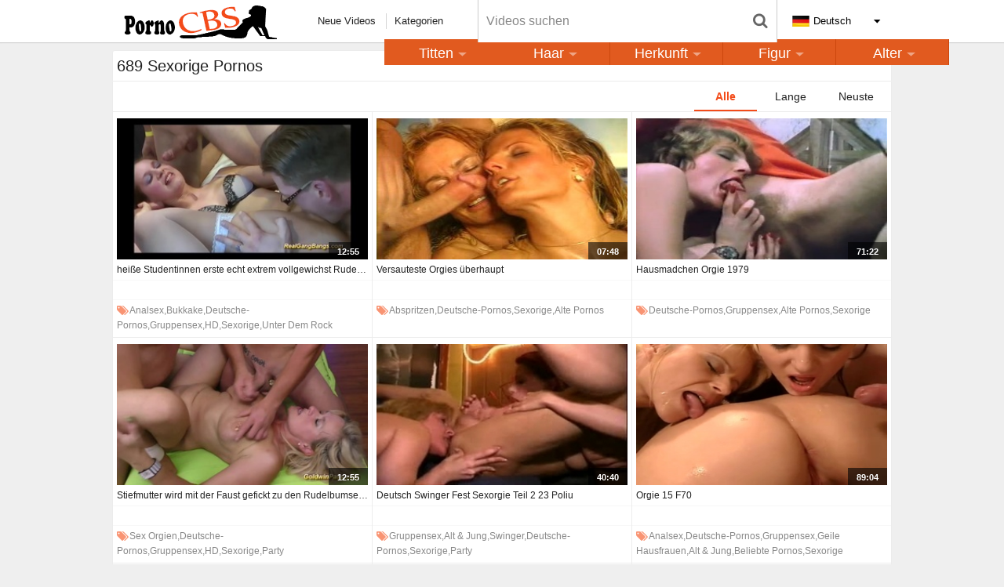

--- FILE ---
content_type: text/html; charset=UTF-8
request_url: https://www.pornocbs.com/pornofilme/Sexorige?page=6
body_size: 6178
content:
<!DOCTYPE html>
<html lang="de-DE">
<head>
    <meta http-equiv="Content-Type" content="text/html; charset=utf-8" />
    <title>Neue Sexorige Pornos (gratis ohne Anmeldung) | PornoCBS</title>
    <meta name="description" content="Alle pornos mit Sexorige gratis ansehen, auf Pornocbs kannst du alle Sexorige Videos direkt ohne Anmeldung gucken." />
    <meta name="keywords" content="Sexorige, Sexorige pornos gratis, Sexorige gratis porno," />
    <meta name="og:image" content="https://www.pornocbs.com/storage/thumbs/655964ee0454f36.jpg"/>
    <meta name="RATING" content="RTA-5042-1996-1400-1577-RTA" />
    <meta name="viewport" content="width=device-width, initial-scale=1.0">
    <link rel="shortcut icon" href="/favicon.ico">
    <link rel="apple-touch-icon" sizes="180x180" href="/apple-touch-icon.png">
    <link rel="icon" type="image/png" sizes="32x32" href="/favicon-32x32.png">
    <link rel="icon" type="image/png" sizes="16x16" href="/favicon-16x16.png">
    <link rel="manifest" href="/site.webmanifest">
    <link rel="canonical" href="https://www.pornocbs.com/pornofilme/Sexorige?page=6"/>
    <link rel="next" href="https://www.pornocbs.com/pornofilme/Sexorige?page=7"/>

    <!--[if lte IE 8]>
	  <link rel="stylesheet" href="https://www.pornocbs.com/fonts/fontello-ie.css" media="all">
    <![endif]-->
    <link rel="stylesheet" href="https://www.pornocbs.com/fonts/fontello.css" media="all">
    <link rel="stylesheet" href="https://www.pornocbs.com/css/style.css?v2" media="all">
  <!--  <script type="text/javascript" src="//ajax.googleapis.com/ajax/libs/jquery/3.4.1/jquery.min.js"></script> -->


	<script type="8cecfc32ecbb6c91a6549d65-text/javascript" src="//ajax.googleapis.com/ajax/libs/jquery/1.11.0/jquery.min.js"></script>
 	<script type="8cecfc32ecbb6c91a6549d65-text/javascript" src="https://www.pornocbs.com/libs/jquery/jquery.js"></script>
        <script type="8cecfc32ecbb6c91a6549d65-text/javascript" src="https://www.pornocbs.com/dist/jquery.jcarousel.min.js"></script>
        <script type="8cecfc32ecbb6c91a6549d65-text/javascript" src="https://www.pornocbs.com/jcarousel.responsive.js"></script>

    <base>
</head>
<body>

<div class="head">
    <div class="header">
        <div class="logo"><a href="/" target="_self"><img src="https://www.pornocbs.com/images/logo.png" alt="Pornocbs" /></a></div>
        <div class="search top">
            <form action="https://www.pornocbs.com" id="searchform" method="get">
                <input type="text" id="s" name="search_title"
                       value="" class="sf" placeholder="Videos suchen" autocapitalize="off" autocorrect="off" id="topsearch" data-l="de" />
                <button class="sb" type="submit"></button>
                <input type="hidden" name="f" value="1" />
            </form>
        </div>
        <ul class="topmenu">
            <li><a href="/" target="_self" class="first">Neue Videos</a></li>
            <li><a href="/kategorien/" target="_self">Kategorien</a></li>
            <li><a href="/pornofilme/deutsche-pornos/">Deutsche Pornos</a></li>
            <li><a href="/pornofilme/hd-pornos/">HD Filme</a></li>
        </ul>
        <div id="lngselect">
            <strong class="de"><span>Deutsch</span></strong>

        </div>
    </div>
</div>

    <div class="h"><h1>689 Sexorige Pornos</h1></div>

    <nav id="nav" role="navigation">
        <ul class="clearfix">

            <li>
                <a href="#" aria-haspopup="true"><span>Alter</span></a>
                <ul>
                    <li><a href="https://www.pornocbs.com/pornofilme/jung-%26-versaut/" title="Jung & Versaut">Jung</a></li>
                    <li><a href="https://www.pornocbs.com/pornofilme/geile-hausfrauen/" title="reife Frauen">Reif</a></li>
                    <li><a href="https://www.pornocbs.com/pornofilme/omas/" title="Omas 50+">sehr Reif</a></li>
                </ul>
            </li>

            <li>
                <a href="#" aria-haspopup="true"><span>Figur</span></a>
                <ul>
                    <li><a href="https://www.pornocbs.com/pornofilme/schlanke/" title="Schlank">Schlank</a></li>
                    <li><a href="https://www.pornocbs.com/pornofilme/mollige/" title="Mollige">Dick</a></li>
                </ul>
            </li>

            <li>
                <a href="#" aria-haspopup="true"><span>Herkunft</span></a>
                <ul>
                    <li><a href="https://www.pornocbs.com/pornofilme/Asiatisch/">Asien</a></li>
                    <li><a href="https://www.pornocbs.com/pornofilme/deutsche-pornos/">Deutschland</a></li>
                    <li><a href="https://www.pornocbs.com/pornofilme/franz%C3%B6sisch/">Frankreich</a></li>
                    <li><a href="https://www.pornocbs.com/pornofilme/britisch/">Groß Britanien</a></li>
                    <li><a href="https://www.pornocbs.com/pornofilme/Polnisch/">Polen</a></li>
                    <li><a href="https://www.pornocbs.com/pornofilme/russisch/">Russland</a></li>
                    <li><a href="https://www.pornocbs.com/pornofilme/Spanisch/">Spanien</a></li>
                    <li><a href="https://www.pornocbs.com/pornofilme/tschechisch/">Tschechien</a></li>
                    <li><a href="https://www.pornocbs.com/pornofilme/t%C3%BCrkisch/">Türkei</a></li>
                </ul>
            </li>

            <li>
                <a href="#" aria-haspopup="true"><span>Haar</span></a>
                <ul>
                    <li><a href="https://www.pornocbs.com/pornofilme/Br%C3%BCnette/">Dunkles Haar</a></li>
                    <li><a href="https://www.pornocbs.com/pornofilme/rothaarige/">Rotes Haar</a></li>
                    <li><a href="https://www.pornocbs.com/pornofilme/Blondinen/">Blondes Haar</a></li>
                    <li><a href="https://www.pornocbs.com/pornofilme/kurze-haare/">Kurzes Haar</a></li>
                </ul>
            </li>

            <li>
                <a href="#" aria-haspopup="true"><span>Titten</span></a>
                <ul>
                    <li><a href="https://www.pornocbs.com/pornofilme/kleine-Titten/" title="kleine Titten">kleine Titten</a></li>
                    <li><a href="https://www.pornocbs.com/pornofilme/Titten/">normale Titten</a></li>
                    <li><a href="https://www.pornocbs.com/pornofilme/gro%C3%9Fe-titten/" title="große Titten">große Titten</a></li>
                    <li><a href="https://www.pornocbs.com/pornofilme/gro%C3%9Fe-naturbusen/" title="Naturbusen">große Natur Titten</a></li>
                </ul>
            </li>

        </ul>
    </nav>
    <div class="nav top">
        <div class="durgrp">
            <a href="https://www.pornocbs.com/pornofilme/Sexorige" class="current" target="_self">Alle</a>
            <a href="https://www.pornocbs.com/pornofilme/Sexorige/lange" class="" target="_self">Lange</a>
            <a href="https://www.pornocbs.com/pornofilme/Sexorige/neuste" class="" target="_self">Neuste</a>
        </div>
    </div>

    <ul class="content">
                    <li>
                <a href="https://www.pornocbs.com/filme/hei%C3%9Fe-studentinnen-erste-echt-extrem-vollgewichst-rudelbumsen--6001616" target="_blank" title="heiße Studentinnen erste echt extrem vollgewichst Rudelbumsen "><img width="250" class="lazy" src="https://www.pornocbs.com/storage/thumbs/scaled/432705964ef6d1bf56.jpg">
                    <h3 class="title">heiße Studentinnen erste echt extrem vollgewichst Rudelbumsen </h3></a>
                <span class="dur">12:55</span>
                <span class="tl">Analsex,Bukkake,deutsche-pornos,Gruppensex,HD,Sexorige,unter dem Rock</span>
            </li>
                    <li>
                <a href="https://www.pornocbs.com/filme/versauteste-orgies-%C3%BCberhaupt--6331973" target="_blank" title="Versauteste Orgies überhaupt "><img width="250" class="lazy" src="https://www.pornocbs.com/storage/thumbs/scaled/473155964ef88b74de.jpg">
                    <h3 class="title">Versauteste Orgies überhaupt </h3></a>
                <span class="dur">07:48</span>
                <span class="tl">Abspritzen,deutsche-pornos,Sexorige,Alte Pornos</span>
            </li>
                    <li>
                <a href="https://www.pornocbs.com/filme/hausmadchen-orgie-1979--5355311" target="_blank" title="Hausmadchen Orgie 1979 "><img width="250" class="lazy" src="https://www.pornocbs.com/storage/thumbs/scaled/20435964ee2c5bb24.jpg">
                    <h3 class="title">Hausmadchen Orgie 1979 </h3></a>
                <span class="dur">71:22</span>
                <span class="tl">deutsche-pornos,Gruppensex,Alte Pornos,Sexorige</span>
            </li>
                    <li>
                <a href="https://www.pornocbs.com/filme/stiefmutter-wird-mit-der-faust-gefickt-zu-den-rudelbumsen-sexorgie--5835398" target="_blank" title="Stiefmutter wird mit der Faust gefickt zu den Rudelbumsen Sexorgie "><img width="250" class="lazy" src="https://www.pornocbs.com/storage/thumbs/scaled/411105964ef6018320.jpg">
                    <h3 class="title">Stiefmutter wird mit der Faust gefickt zu den Rudelbumsen Sexorgie </h3></a>
                <span class="dur">12:55</span>
                <span class="tl">Sex Orgien,deutsche-pornos,Gruppensex,HD,Sexorige,Party</span>
            </li>
                    <li>
                <a href="https://www.pornocbs.com/filme/deutsch-swinger-fest-sexorgie-teil-2-23-poliu--430647" target="_blank" title="Deutsch Swinger Fest Sexorgie Teil 2 23 Poliu "><img width="250" class="lazy" src="https://www.pornocbs.com/storage/thumbs/scaled/364955964ef3dc9e7b.jpg">
                    <h3 class="title">Deutsch Swinger Fest Sexorgie Teil 2 23 Poliu </h3></a>
                <span class="dur">40:40</span>
                <span class="tl">Gruppensex,Alt &amp; Jung,Swinger,deutsche-pornos,Sexorige,Party</span>
            </li>
                    <li>
                <a href="https://www.pornocbs.com/filme/orgie-15-f70--2547428" target="_blank" title="Orgie 15   F70 "><img width="250" class="lazy" src="https://www.pornocbs.com/storage/thumbs/scaled/227765964eecfeff81.jpg">
                    <h3 class="title">Orgie 15   F70 </h3></a>
                <span class="dur">89:04</span>
                <span class="tl">Analsex,deutsche-pornos,Gruppensex,Geile Hausfrauen,Alt &amp; Jung,beliebte Pornos,Sexorige</span>
            </li>
                    <li>
                <a href="https://www.pornocbs.com/filme/klassiker-deutsch-kommen-gesichtsbesammung-vor-latex-maske-zusammenstellung--5842304" target="_blank" title="Klassiker Deutsch kommen Gesichtsbesammung vor Latex Maske zusammenstellung "><img width="250" class="lazy" src="https://www.pornocbs.com/storage/thumbs/scaled/413225964ef60e6c0c.jpg">
                    <h3 class="title">Klassiker Deutsch kommen Gesichtsbesammung vor Latex Maske zusammenstellung </h3></a>
                <span class="dur">01:34</span>
                <span class="tl">Abspritzen,Gesichtsbesammung,deutsche-pornos,Latex,Sexorige</span>
            </li>
                    <li>
                <a href="https://www.pornocbs.com/filme/parkplatz-sexorgie--2087544" target="_blank" title="Parkplatz Sexorgie "><img width="250" class="lazy" src="https://www.pornocbs.com/storage/thumbs/scaled/263685964eeed7447a.jpg">
                    <h3 class="title">Parkplatz Sexorgie </h3></a>
                <span class="dur">01:59</span>
                <span class="tl">amateur,deutsche-pornos,Gruppensex,Öffentliches zeigen,Beobachtet,Sexorige</span>
            </li>
                    <li>
                <a href="https://www.pornocbs.com/filme/tabuloser-afrikaner-safari-bumsen-sexorgie--6963784" target="_blank" title="Tabuloser Afrikaner safari bumsen Sexorgie "><img width="250" class="lazy" src="https://www.pornocbs.com/storage/thumbs/scaled/506455964ef9fb9272.jpg">
                    <h3 class="title">Tabuloser Afrikaner safari bumsen Sexorgie </h3></a>
                <span class="dur">12:51</span>
                <span class="tl">Schwarze Frauen,deutsche-pornos,Gruppensex,HD,Sexorige</span>
            </li>
                    <li>
                <a href="https://www.pornocbs.com/filme/die-supergellen-raubritter--5864836" target="_blank" title="Die Supergellen Raubritter "><img width="250" class="lazy" src="https://www.pornocbs.com/storage/thumbs/scaled/413705964ef612283e.jpg">
                    <h3 class="title">Die Supergellen Raubritter </h3></a>
                <span class="dur">83:18</span>
                <span class="tl">deutsche-pornos,Gruppensex,harter Sex,Sexorige,Alte Pornos</span>
            </li>
                    <li>
                <a href="https://www.pornocbs.com/filme/heisse-orgie-mit-versauten-muttis-2010-deutsche--389396" target="_blank" title="Heisse Orgie Mit Versauten Muttis 2010 Deutsche "><img width="250" class="lazy" src="https://www.pornocbs.com/storage/thumbs/scaled/365975964ef3e40e54.jpg">
                    <h3 class="title">Heisse Orgie Mit Versauten Muttis 2010 Deutsche </h3></a>
                <span class="dur">01:42</span>
                <span class="tl">Mütter,deutsche-pornos,Sexorige</span>
            </li>
                    <li>
                <a href="https://www.pornocbs.com/filme/fotzen-orgie-am-schwimmbad--4609972" target="_blank" title="Fotzen Orgie am Schwimmbad "><img width="250" class="lazy" src="https://www.pornocbs.com/storage/thumbs/scaled/88145964ee6043e78.jpg">
                    <h3 class="title">Fotzen Orgie am Schwimmbad </h3></a>
                <span class="dur">12:51</span>
                <span class="tl">amateur,deutsche-pornos,Lesben,Strand,Jung &amp; Versaut,Sexorige</span>
            </li>
                    <li>
                <a href="https://www.pornocbs.com/filme/krass-deutsche-extrem-vollgewichst-gruppensex-sexorgie--3661920" target="_blank" title="krass Deutsche extrem vollgewichst Gruppensex Sexorgie "><img width="250" class="lazy" src="https://www.pornocbs.com/storage/thumbs/scaled/153395964ee947ef17.jpg">
                    <h3 class="title">krass Deutsche extrem vollgewichst Gruppensex Sexorgie </h3></a>
                <span class="dur">12:42</span>
                <span class="tl">amateur,Bukkake,Sex Orgien,deutsche-pornos,Jung &amp; Versaut,Sexorige</span>
            </li>
                    <li>
                <a href="https://www.pornocbs.com/filme/oiled-m%C3%BCtter-erst-echt-sexorgie--6258875" target="_blank" title="oiled Mütter erst echt Sexorgie "><img width="250" class="lazy" src="https://www.pornocbs.com/storage/thumbs/scaled/465025964ef83c624d.jpg">
                    <h3 class="title">oiled Mütter erst echt Sexorgie </h3></a>
                <span class="dur">12:51</span>
                <span class="tl">Analsex,Bukkake,deutsche-pornos,Gruppensex,HD,Sexorige</span>
            </li>
                    <li>
                <a href="https://www.pornocbs.com/filme/sch%C3%B6nheit-dumas-orgie--850061" target="_blank" title="schönheit Dumas Orgie "><img width="250" class="lazy" src="https://www.pornocbs.com/storage/thumbs/scaled/334565964ef267870d.jpg">
                    <h3 class="title">schönheit Dumas Orgie </h3></a>
                <span class="dur">31:12</span>
                <span class="tl">deutsche-pornos,Gruppensex,Mütter,Sexorige</span>
            </li>
                    <li>
                <a href="https://www.pornocbs.com/filme/extrem-vollgewichst-gruppensex-orgie--5333094" target="_blank" title="extrem vollgewichst Gruppensex Orgie "><img width="250" class="lazy" src="https://www.pornocbs.com/storage/thumbs/scaled/21795964ee2dcab29.jpg">
                    <h3 class="title">extrem vollgewichst Gruppensex Orgie </h3></a>
                <span class="dur">13:04</span>
                <span class="tl">amateur,Analsex,Bukkake,Gruppensex,deutsche-pornos,Sexorige</span>
            </li>
                    <li>
                <a href="https://www.pornocbs.com/filme/krass-deutsche-gruppensex-orgie--2546594" target="_blank" title="krass Deutsche Gruppensex Orgie "><img width="250" class="lazy" src="https://www.pornocbs.com/storage/thumbs/scaled/227785964eecff2e2f.jpg">
                    <h3 class="title">krass Deutsche Gruppensex Orgie </h3></a>
                <span class="dur">12:08</span>
                <span class="tl">amateur,deutsche-pornos,Gruppensex,Sexorige</span>
            </li>
                    <li>
                <a href="https://www.pornocbs.com/filme/ohne-kondom-orgie--3232181" target="_blank" title="ohne kondom Orgie "><img width="250" class="lazy" src="https://www.pornocbs.com/storage/thumbs/scaled/185445964eeaed3308.jpg">
                    <h3 class="title">ohne kondom Orgie </h3></a>
                <span class="dur">08:02</span>
                <span class="tl">deutsche-pornos,Behaarte,Alte Pornos,Kneipen ,Sexorige</span>
            </li>
                    <li>
                <a href="https://www.pornocbs.com/filme/orgie-bemalt-liebhaber-till-sings--3107747" target="_blank" title="Orgie bemalt  Liebhaber Till Sings "><img width="250" class="lazy" src="https://www.pornocbs.com/storage/thumbs/scaled/193505964eeb4ee833.jpg">
                    <h3 class="title">Orgie bemalt  Liebhaber Till Sings </h3></a>
                <span class="dur">73:02</span>
                <span class="tl">deutsche-pornos,Gruppensex,Behaarte,Swinger,Alte Pornos,Sexorige</span>
            </li>
                    <li>
                <a href="https://www.pornocbs.com/filme/deutscher-hausfrau-orgie--2485708" target="_blank" title="Deutscher hausfrau Orgie "><img width="250" class="lazy" src="https://www.pornocbs.com/storage/thumbs/scaled/233245964eed46e887.jpg">
                    <h3 class="title">Deutscher hausfrau Orgie </h3></a>
                <span class="dur">95:47</span>
                <span class="tl">amateur,deutsche-pornos,Gruppensex,Mütter,Sexorige</span>
            </li>
                    <li>
                <a href="https://www.pornocbs.com/filme/die-grosse-franzosische-orgie-1979-marilyn-jess--1091366" target="_blank" title="Die Grosse Franzosische Orgie 1979 Marilyn Jess "><img width="250" class="lazy" src="https://www.pornocbs.com/storage/thumbs/scaled/321645964ef1bc25bd.jpg">
                    <h3 class="title">Die Grosse Franzosische Orgie 1979 Marilyn Jess </h3></a>
                <span class="dur">57:39</span>
                <span class="tl">Französisch,deutsche-pornos,Alte Pornos,Sexorige</span>
            </li>
                    <li>
                <a href="https://www.pornocbs.com/filme/tabuloser-deutscher-gruppensex-sexorgie--2376591" target="_blank" title="Tabuloser Deutscher Gruppensex Sexorgie "><img width="250" class="lazy" src="https://www.pornocbs.com/storage/thumbs/scaled/244985964eede06fff.jpg">
                    <h3 class="title">Tabuloser Deutscher Gruppensex Sexorgie </h3></a>
                <span class="dur">06:16</span>
                <span class="tl">deutsche-pornos,Sexorige</span>
            </li>
                    <li>
                <a href="https://www.pornocbs.com/filme/deutscher-gruppensex-rudelbumsen-orgie--6715035" target="_blank" title="Deutscher Gruppensex Rudelbumsen Orgie "><img width="250" class="lazy" src="https://www.pornocbs.com/storage/thumbs/scaled/496925964ef98e589b.jpg">
                    <h3 class="title">Deutscher Gruppensex Rudelbumsen Orgie </h3></a>
                <span class="dur">12:46</span>
                <span class="tl">Fisten,Sex Orgien,deutsche-pornos,Gruppensex,HD,Sexorige</span>
            </li>
                    <li>
                <a href="https://www.pornocbs.com/filme/asiatische-j%C3%BCngere-erste-extrem-vollgewichst-gruppensex--6278903" target="_blank" title="asiatische jüngere erste extrem vollgewichst Gruppensex "><img width="250" class="lazy" src="https://www.pornocbs.com/storage/thumbs/scaled/467755964ef8584671.jpg">
                    <h3 class="title">asiatische jüngere erste extrem vollgewichst Gruppensex </h3></a>
                <span class="dur">12:48</span>
                <span class="tl">Bukkake,Abspritzen,deutsche-pornos,Gruppensex,Sexorige</span>
            </li>
                    <li>
                <a href="https://www.pornocbs.com/filme/versaute-t%C3%A4towiertes-deutsche-in-tabulos-rudelbumsen-sexorgie--5602591" target="_blank" title="versaute tätowiertes Deutsche in Tabulos Rudelbumsen Sexorgie "><img width="250" class="lazy" src="https://www.pornocbs.com/storage/thumbs/scaled/383645964ef4c75776.jpg">
                    <h3 class="title">versaute tätowiertes Deutsche in Tabulos Rudelbumsen Sexorgie </h3></a>
                <span class="dur">12:30</span>
                <span class="tl">amateur,Bukkake,Gruppensex,deutsche-pornos,HD,Sexorige</span>
            </li>
                    <li>
                <a href="https://www.pornocbs.com/filme/private-amateure-swinger-sexorgie--3268057" target="_blank" title="Private Amateure Swinger Sexorgie "><img width="250" class="lazy" src="https://www.pornocbs.com/storage/thumbs/scaled/182695964eeac8d648.jpg">
                    <h3 class="title">Private Amateure Swinger Sexorgie </h3></a>
                <span class="dur">46:57</span>
                <span class="tl">Blasen,Abspritzen,deutsche-pornos,Gruppensex,Sexorige</span>
            </li>
                    <li>
                <a href="https://www.pornocbs.com/filme/deutsch-studentin-in-ihre-erste-extrem-vollgewichst-sexorgie--5977218" target="_blank" title="Deutsch Studentin in ihre erste extrem vollgewichst Sexorgie "><img width="250" class="lazy" src="https://www.pornocbs.com/storage/thumbs/scaled/428875964ef6bb831c.jpg">
                    <h3 class="title">Deutsch Studentin in ihre erste extrem vollgewichst Sexorgie </h3></a>
                <span class="dur">11:04</span>
                <span class="tl">Bukkake,deutsche-pornos,Gruppensex,Sexorige,Party,Bisexuell</span>
            </li>
                    <li>
                <a href="https://www.pornocbs.com/filme/nurses-in-lederhosen-rudelbumsen-orgie--5618329" target="_blank" title="Nurses in lederhosen Rudelbumsen Orgie "><img width="250" class="lazy" src="https://www.pornocbs.com/storage/thumbs/scaled/385085964ef4d96d11.jpg">
                    <h3 class="title">Nurses in lederhosen Rudelbumsen Orgie </h3></a>
                <span class="dur">12:41</span>
                <span class="tl">Analsex,Bukkake,Gruppensex,deutsche-pornos,Sex Orgien,HD,Krankenschwester,Sexorige</span>
            </li>
                    <li>
                <a href="https://www.pornocbs.com/filme/stache-meister-von-sexorgie-ceremonies--4625847" target="_blank" title="Stache Meister von Sexorgie Ceremonies "><img width="250" class="lazy" src="https://www.pornocbs.com/storage/thumbs/scaled/86545964ee5f5c33a.jpg">
                    <h3 class="title">Stache Meister von Sexorgie Ceremonies </h3></a>
                <span class="dur">69:02</span>
                <span class="tl">Analsex,deutsche-pornos,Gruppensex,Geile Hausfrauen,Swinger,Sexorige</span>
            </li>
                    <li>
                <a href="https://www.pornocbs.com/filme/draussen-orgie-swinger-sexorgie--6685387" target="_blank" title="draussen Orgie Swinger Sexorgie "><img width="250" class="lazy" src="https://www.pornocbs.com/storage/thumbs/scaled/495745964ef9869d7c.jpg">
                    <h3 class="title">draussen Orgie Swinger Sexorgie </h3></a>
                <span class="dur">12:46</span>
                <span class="tl">tief Blasen,Sex Orgien,deutsche-pornos,Gruppensex,HD,Sexorige</span>
            </li>
                    <li>
                <a href="https://www.pornocbs.com/filme/niedlich-t%C3%A4towiertes-studentinnen-erst-gruppensex--6274622" target="_blank" title="niedlich tätowiertes Studentinnen erst Gruppensex "><img width="250" class="lazy" src="https://www.pornocbs.com/storage/thumbs/scaled/467005964ef84e62d8.jpg">
                    <h3 class="title">niedlich tätowiertes Studentinnen erst Gruppensex </h3></a>
                <span class="dur">12:41</span>
                <span class="tl">Bukkake,deutsche-pornos,Gruppensex,HD,Sexorige,Jung &amp; Versaut</span>
            </li>
                    <li>
                <a href="https://www.pornocbs.com/filme/drei-drindl-in-das-paris-1981-mit-christa-ludwig--5786015" target="_blank" title="Drei drindl in das Paris 1981 mit Christa Ludwig "><img width="250" class="lazy" src="https://www.pornocbs.com/storage/thumbs/scaled/406635964ef5e06124.jpg">
                    <h3 class="title">Drei drindl in das Paris 1981 mit Christa Ludwig </h3></a>
                <span class="dur">19:32</span>
                <span class="tl">deutsche-pornos,Gruppensex,Sexorige,Jung &amp; Versaut,Alte Pornos</span>
            </li>
                    <li>
                <a href="https://www.pornocbs.com/filme/krass-wildgroupsex-sexorgie--5445457" target="_blank" title="krass wildgroupsex Sexorgie "><img width="250" class="lazy" src="https://www.pornocbs.com/storage/thumbs/scaled/12105964ee26ce351.jpg">
                    <h3 class="title">krass wildgroupsex Sexorgie </h3></a>
                <span class="dur">12:17</span>
                <span class="tl">amateur,Analsex,Bukkake,Gruppensex,deutsche-pornos,Sexorige</span>
            </li>
                    <li>
                <a href="https://www.pornocbs.com/filme/s%C3%BC%C3%9F-studentinnen-erste-extrem-vollgewichst-sexorgie--6025972" target="_blank" title="süß Studentinnen erste extrem vollgewichst Sexorgie "><img width="250" class="lazy" src="https://www.pornocbs.com/storage/thumbs/scaled/436215964ef6f2550f.jpg">
                    <h3 class="title">süß Studentinnen erste extrem vollgewichst Sexorgie </h3></a>
                <span class="dur">12:49</span>
                <span class="tl">Bukkake,deutsche-pornos,Gruppensex,HD,Sexorige,Party</span>
            </li>
                    <li>
                <a href="https://www.pornocbs.com/filme/die-suessen-mit-kleinen-muschis-1980--5942066" target="_blank" title="Die Suessen mit   kleinen Muschis 1980 "><img width="250" class="lazy" src="https://www.pornocbs.com/storage/thumbs/scaled/423055964ef67e8da1.jpg">
                    <h3 class="title">Die Suessen mit   kleinen Muschis 1980 </h3></a>
                <span class="dur">83:00</span>
                <span class="tl">deutsche-pornos,Gruppensex,Sexorige,Jung &amp; Versaut,Alte Pornos</span>
            </li>
                    <li>
                <a href="https://www.pornocbs.com/filme/deutscher-oma-wird-gefickt-orgie--1021722" target="_blank" title="Deutscher Oma wird gefickt Orgie "><img width="250" class="lazy" src="https://www.pornocbs.com/storage/thumbs/scaled/325535964ef1ee0dbe.jpg">
                    <h3 class="title">Deutscher Oma wird gefickt Orgie </h3></a>
                <span class="dur">27:03</span>
                <span class="tl">deutsche-pornos,Omas,Gruppensex,Sexorige</span>
            </li>
                    <li>
                <a href="https://www.pornocbs.com/filme/tabuloser-deutsch-gruppensex-sexorgie--5270114" target="_blank" title="Tabuloser Deutsch Gruppensex Sexorgie "><img width="250" class="lazy" src="https://www.pornocbs.com/storage/thumbs/scaled/28865964ee33327a3.jpg">
                    <h3 class="title">Tabuloser Deutsch Gruppensex Sexorgie </h3></a>
                <span class="dur">12:20</span>
                <span class="tl">amateur,Analsex,Bukkake,Gruppensex,deutsche-pornos,Sexorige</span>
            </li>
                    <li>
                <a href="https://www.pornocbs.com/filme/klassiker-deutsche-orgie--5176136" target="_blank" title="Klassiker Deutsche Orgie "><img width="250" class="lazy" src="https://www.pornocbs.com/storage/thumbs/scaled/37555964ee3a643d0.jpg">
                    <h3 class="title">Klassiker Deutsche Orgie </h3></a>
                <span class="dur">35:04</span>
                <span class="tl">deutsche-pornos,Gruppensex,harter Sex,Alte Pornos,Sexorige</span>
            </li>
                    <li>
                <a href="https://www.pornocbs.com/filme/krass-orgie-tabuloser-sexorgie--5085999" target="_blank" title="krass Orgie Tabuloser Sexorgie "><img width="250" class="lazy" src="https://www.pornocbs.com/storage/thumbs/scaled/45815964ee400a8d8.jpg">
                    <h3 class="title">krass Orgie Tabuloser Sexorgie </h3></a>
                <span class="dur">13:19</span>
                <span class="tl">amateur,deutsche-pornos,Gruppensex,Alt &amp; Jung,Swinger,Sexorige</span>
            </li>
                    <li>
                <a href="https://www.pornocbs.com/filme/deutscher-studentinnen-erst-swinger-sexorgie--5476734" target="_blank" title="Deutscher Studentinnen erst Swinger Sexorgie "><img width="250" class="lazy" src="https://www.pornocbs.com/storage/thumbs/scaled/9115964ee24abac1.jpg">
                    <h3 class="title">Deutscher Studentinnen erst Swinger Sexorgie </h3></a>
                <span class="dur">12:51</span>
                <span class="tl">amateur,Bukkake,Gruppensex,deutsche-pornos,HD,Sexorige</span>
            </li>
                    <li>
                <a href="https://www.pornocbs.com/filme/pervers-versaute-lederhosen-sexorgie-fick-feier--6374165" target="_blank" title="pervers versaute lederhosen Sexorgie Fick Feier "><img width="250" class="lazy" src="https://www.pornocbs.com/storage/thumbs/scaled/477875964ef8bef208.jpg">
                    <h3 class="title">pervers versaute lederhosen Sexorgie Fick Feier </h3></a>
                <span class="dur">12:56</span>
                <span class="tl">Sex Orgien,deutsche-pornos,Gruppensex,HD,Sexorige,Party</span>
            </li>
                    <li>
                <a href="https://www.pornocbs.com/filme/versaute-b%C3%BCro-vollgewichst-huren-julie-skyhigh-und-anna-rz--6420187" target="_blank" title="Versaute Büro vollgewichst Huren Julie Skyhigh und Anna RZ "><img width="250" class="lazy" src="https://www.pornocbs.com/storage/thumbs/scaled/482705964ef8f3bc7f.jpg">
                    <h3 class="title">Versaute Büro vollgewichst Huren Julie Skyhigh und Anna RZ </h3></a>
                <span class="dur">07:48</span>
                <span class="tl">Bukkake,Sex Orgien,deutsche-pornos,Gruppensex,HD,Sexorige,Brünette</span>
            </li>
                    <li>
                <a href="https://www.pornocbs.com/filme/deutsche-j%C3%BCngere-in-echt-rudelbumsen-orgie--6066914" target="_blank" title="Deutsche jüngere in echt Rudelbumsen Orgie "><img width="250" class="lazy" src="https://www.pornocbs.com/storage/thumbs/scaled/444245964ef764a4da.jpg">
                    <h3 class="title">Deutsche jüngere in echt Rudelbumsen Orgie </h3></a>
                <span class="dur">12:56</span>
                <span class="tl">Analsex,Bukkake,deutsche-pornos,Gruppensex,HD,Sexorige</span>
            </li>
                    <li>
                <a href="https://www.pornocbs.com/filme/deutsch-thermal-mineralwasser-sexorgie--2470230" target="_blank" title="Deutsch thermal mineralwasser Sexorgie "><img width="250" class="lazy" src="https://www.pornocbs.com/storage/thumbs/scaled/235335964eed63709e.jpg">
                    <h3 class="title">Deutsch thermal mineralwasser Sexorgie </h3></a>
                <span class="dur">81:59</span>
                <span class="tl">deutsche-pornos,Gruppensex,harter Sex,Sexorige</span>
            </li>
                    <li>
                <a href="https://www.pornocbs.com/filme/zahlreiche-abgewichst-sexorgie-hei%C3%9Fe-susi-p1--6213701" target="_blank" title="zahlreiche abgewichst Sexorgie heiße Susi P1 "><img width="250" class="lazy" src="https://www.pornocbs.com/storage/thumbs/scaled/458465964ef7d1f68e.jpg">
                    <h3 class="title">zahlreiche abgewichst Sexorgie heiße Susi P1 </h3></a>
                <span class="dur">19:50</span>
                <span class="tl">deutsche-pornos,HD,Geile Hausfrauen,Mütter,Sexorige,Party</span>
            </li>
                    <li>
                <a href="https://www.pornocbs.com/filme/schlanke-deutsche-in-tabulos-gruppensex-orgie--5080871" target="_blank" title="schlanke Deutsche in Tabulos Gruppensex Orgie "><img width="250" class="lazy" src="https://www.pornocbs.com/storage/thumbs/scaled/46295964ee405749c.jpg">
                    <h3 class="title">schlanke Deutsche in Tabulos Gruppensex Orgie </h3></a>
                <span class="dur">12:56</span>
                <span class="tl">amateur,Analsex,Bukkake,Gruppensex,deutsche-pornos,Sexorige</span>
            </li>
                    <li>
                <a href="https://www.pornocbs.com/filme/anika-perro-aka-natascha-u-einem-orgie-in-schwarze-schuhen--4171588" target="_blank" title="Anika Perro aka Natascha u einem Orgie in schwarze Schuhen "><img width="250" class="lazy" src="https://www.pornocbs.com/storage/thumbs/scaled/121585964ee7bbb39d.jpg">
                    <h3 class="title">Anika Perro aka Natascha u einem Orgie in schwarze Schuhen </h3></a>
                <span class="dur">11:47</span>
                <span class="tl">Analsex,deutsche-pornos,Gruppensex,Pornostars,Stiefel,Sexorige</span>
            </li>
                    <li>
                <a href="https://www.pornocbs.com/filme/mmv-films-amateurin-deutsch-orgie-swinger-fest--3880990" target="_blank" title="MMV FILMS Amateurin Deutsch Orgie Swinger Fest "><img width="250" class="lazy" src="https://www.pornocbs.com/storage/thumbs/scaled/140975964ee8a914c2.jpg">
                    <h3 class="title">MMV FILMS Amateurin Deutsch Orgie Swinger Fest </h3></a>
                <span class="dur">12:53</span>
                <span class="tl">amateur,deutsche-pornos,Masturbation,Sexhilfsmittel,Jung &amp; Versaut,geile Schlampen,Brünette,Lesben,Unterwäsche,gedehntes Loch,HD,Sexorige</span>
            </li>
                    <li>
                <a href="https://www.pornocbs.com/filme/rudelbumsen-extrem-vollgewichst-orgie--2313706" target="_blank" title="Rudelbumsen extrem vollgewichst Orgie "><img width="250" class="lazy" src="https://www.pornocbs.com/storage/thumbs/scaled/249405964eee13ea46.jpg">
                    <h3 class="title">Rudelbumsen extrem vollgewichst Orgie </h3></a>
                <span class="dur">12:17</span>
                <span class="tl">Bukkake,deutsche-pornos,Jung &amp; Versaut,Sexorige</span>
            </li>
                    <li>
                <a href="https://www.pornocbs.com/filme/spermaflut-in-bremen-part2--7936499" target="_blank" title="Spermaflut in Bremen part2 "><img width="250" class="lazy" src="https://www.pornocbs.com/storage/thumbs/scaled/648025964f00766203.jpg">
                    <h3 class="title">Spermaflut in Bremen part2 </h3></a>
                <span class="dur">12:34</span>
                <span class="tl">Abwichsen,Sex Orgien,HD,Sexorige,Party</span>
            </li>
        

	<br /><br />
<center>
<iframe src="https://wixnm.com/rnd.php?master_id=24" width="950px" height="250px" scrolling="no" frameborder="0"></iframe>
</center><br /><br />
    </ul>



    <div class="nav bottom">
        <div class="pages"><span class="ptitle">Seite:</span><div class="pagination">
        
                    <a href="https://www.pornocbs.com/pornofilme/Sexorige?page=5"><< zurück</a>
        
        
                    
            
            
                                                                        <a href="https://www.pornocbs.com/pornofilme/Sexorige?page=1">1</a>
                                                                                <a href="https://www.pornocbs.com/pornofilme/Sexorige?page=2">2</a>
                                                                                <a href="https://www.pornocbs.com/pornofilme/Sexorige?page=3">3</a>
                                                                                <a href="https://www.pornocbs.com/pornofilme/Sexorige?page=4">4</a>
                                                                                <a href="https://www.pornocbs.com/pornofilme/Sexorige?page=5">5</a>
                                                                               <span class="current">6</span>
                                                                                <a href="https://www.pornocbs.com/pornofilme/Sexorige?page=7">7</a>
                                                                                <a href="https://www.pornocbs.com/pornofilme/Sexorige?page=8">8</a>
                                                                    
                            <span class="disabled"><span>...</span></span>
            
            
                                
            
            
                                                                                                                        
        
                    <a href="https://www.pornocbs.com/pornofilme/Sexorige?page=7">weiter >></a>
            </div>
</div>
    </div>

    <ul class="content">
<br />

        <h2>Beliebte Kategorien</h2>
                    <li><a href="https://www.pornocbs.com/pornofilme/deutsche-pornos/">
                                            <h3>deutsche-pornos</h3>
                                        <img
                            src="https://www.pornocbs.com/storage/thumbs/6372a85ab6d2919cc18cecfe778673bd.jpg" alt="deutsche-pornos">
                </a>
            </li>
                    <li><a href="https://www.pornocbs.com/pornofilme/HD-Pornos/">
                                            <h3>HD</h3>
                                        <img
                            src="https://www.pornocbs.com/storage/thumbs/30f2adafdffb8d8d079076ecdd39c30f.jpg" alt="HD">
                </a>
            </li>
                    <li><a href="https://www.pornocbs.com/pornofilme/Omas/">
                                            <h3>Oma Pornos</h3>
                                        <img
                            src="https://www.pornocbs.com/storage/thumbs/e9fce11e8ccfb20c0155b94d02e9828d.jpg" alt="Omas">
                </a>
            </li>
                    <li><a href="https://www.pornocbs.com/pornofilme/Alte-Pornos/">
                                            <h3>Alte Pornos</h3>
                                        <img
                            src="https://www.pornocbs.com/storage/thumbs/f73e0392ab2b34db67111ad7aa1b5dc5.jpg" alt="Alte Pornos">
                </a>
            </li>
                    <li><a href="https://www.pornocbs.com/pornofilme/Geile-Hausfrauen/">
                                            <h3>Geile Hausfrauen</h3>
                                        <img
                            src="https://www.pornocbs.com/storage/thumbs/f9d5279c6211c489448203a3843ea70e.jpg" alt="Geile Hausfrauen">
                </a>
            </li>
            </ul>

<div class="footer">
    All models were 18 years of age or older at the time of depiction.<br />
    Pornocbs.com has a zero-tolerance policy against illegal pornography.<br />
    This site is rated with RTA label. Parents, you can easily block access to this site. Please <a rel="noreferrer" target="_blank" href="https://www.rtalabel.org/index.php?content=parents">read this page</a> for more informations.<br /><br />
    &copy; 2025 <a href="https://www.pornocbs.com">Pornocbs.com</a> | <a rel="nofollow" href="/contact/">Contact</a> | <a rel="nofollow" href="/disclaimer/">Disclaimer</a><br /><br />
</div>
<script src="/cdn-cgi/scripts/7d0fa10a/cloudflare-static/rocket-loader.min.js" data-cf-settings="8cecfc32ecbb6c91a6549d65-|49" defer></script><script defer src="https://static.cloudflareinsights.com/beacon.min.js/vcd15cbe7772f49c399c6a5babf22c1241717689176015" integrity="sha512-ZpsOmlRQV6y907TI0dKBHq9Md29nnaEIPlkf84rnaERnq6zvWvPUqr2ft8M1aS28oN72PdrCzSjY4U6VaAw1EQ==" data-cf-beacon='{"version":"2024.11.0","token":"686cee0ab05d46709b77e1e7fcf8c6f1","r":1,"server_timing":{"name":{"cfCacheStatus":true,"cfEdge":true,"cfExtPri":true,"cfL4":true,"cfOrigin":true,"cfSpeedBrain":true},"location_startswith":null}}' crossorigin="anonymous"></script>
</body>
</html>


--- FILE ---
content_type: text/css
request_url: https://www.pornocbs.com/css/style.css?v2
body_size: 3475
content:
@import url("style-base.css");
::-webkit-input-placeholder {color: #888;}
:-moz-placeholder {color: #888;}
::-moz-placeholder {color: #888;}
:-ms-input-placeholder {color: #888;}
body {color: #666; background: #efefef;}
a {color: #444;}
a:hover {color: #f34b19;}
/* header */
div.head {
	background: #fff;
	box-shadow: 0 1px 1px #d0d0d0;
}
div.header {height: 54px;}
div.logo {top: 4px;}
ul.topmenu {top: 17px; width: auto; right: 530px; left: 230px; height: 20px; overflow: hidden; text-align: center;}
ul.topmenu li {float: none; display: inline-block;}
ul.topmenu li a {padding: 0 10px; border-left: 1px solid #d6d6d6;}
ul.topmenu li a.first {padding: 0 10px 0 0; border-left: none;}
/* search field */
div.search {background: #fff; border: none; border-left: 1px solid #ccc; border-right: 1px solid #ccc; height: 54px; top: 0; right: 140px;}
div.search input.sf {color: #222; top: 18px;}
div.search button.sb {height: 54px;}
div.search button.sb:after {color: #666; top: 16px;}
.autocomplete-suggestions {border-color: #ccc; background:#fff; margin-top: 18px;}
.autocomplete-suggestion {color: #222;}
.autocomplete-selected {background: #f0f0f0; color: #000;}
.autocomplete-suggestions strong {color: #e42202;}






#content2
h2{font-weight:bold;color:#fff;text-shadow:0 1px #000;font-size:17px;padding-top:13px;padding-right:160px;padding-bottom:6px;padding-left:25px;margin:0;line-height:normal;border:none;background:#373737;background: -moz-linear-gradient(top,  #545454 0%, #373737 100%);background: -webkit-gradient(linear, left top, left bottom, color-stop(0%,#545454), color-stop(100%,#373737));background: -webkit-linear-gradient(top,  #545454 0%,#373737 100%);background: -o-linear-gradient(top,  #545454 0%,#373737 100%);background: -ms-linear-gradient(top,  #545454 0%,#373737 100%);background:linear-gradient(to bottom,  #545454 0%,#373737 100%);filter:progid:DXImageTransform.Microsoft.gradient( startColorstr='#545454', endColorstr='#373737',GradientType=0 )}#related{width:1000px;float:left;border:1px
solid #D1D1D1;border-radius:3px 3px 3px 3px;margin-bottom:20px;overflow:hidden;position:relative}.related{width:844px;margin:0
78px !important;overflow:auto;padding-bottom:10px}#nextRelated{position:absolute;top:178px;right:20px}#prevRelated{position:absolute;top:178px;left:20px}#nextRelated,#prevRelated{cursor:pointer;font-size:20px;text-shadow:0 1px #fff;text-decoration:none;margin:0
5px 0 0;text-align:center;color:#494949;padding:16px
10px;border:1px
solid #D1D1D1;border-radius:3px 3px 3px 3px;overflow:hidden;background:#EAEAEA;background: -moz-linear-gradient(top,  #f1f1f1 0%, #e7e7e7 100%);background: -webkit-gradient(linear, left top, left bottom, color-stop(0%,#f1f1f1), color-stop(100%,#e7e7e7));background: -webkit-linear-gradient(top,  #f1f1f1 0%,#e7e7e7 100%);background: -o-linear-gradient(top,  #f1f1f1 0%,#e7e7e7 100%);background: -ms-linear-gradient(top,  #f1f1f1 0%,#e7e7e7 100%);background:linear-gradient(to bottom,  #f1f1f1 0%,#e7e7e7 100%);filter:progid:DXImageTransform.Microsoft.gradient( startColorstr='#f1f1f1', endColorstr='#e7e7e7',GradientType=0 );box-shadow:0 1px #fff}#nextRelated:hover,#prevRelated:hover{text-shadow:0 1px #fff;text-decoration:none;color:#e20512;background:#fff}#content_general{width:958px;background:#f29224;padding:20px;border:1px
#fff solid;text-align:left}#content2
p{text-align:left;font-size:14px;margin:14px
24px;line-height:18px}







/* lang selector */
#lngselect {background:url("https://www.pornocbs.com/images/select-arrow-b.png") no-repeat 100% 50%; top: 13px;}
#lngselect strong {color: #000;}
#lngselect.down:after {border-bottom-color: #ccc; top: 42px;}
#lngselect ul {background-color: #fff; border-color: #ccc; top: 50px;}
/* headers */
h1,h2,div.h {color: #222; background: #fff; border: 1px solid #ececec; margin: 0 auto;}
h1,h2 {font-size: 20px; font-weight: 400; padding: 0 5px;}
div.h h1, div.h h2 {border: none; background: none;}
div.h, h2 {border-radius: 3px 3px 0 0;}
div.tbookshare {right: -5px;}
h3 {
  text-align: center;
  font-weight: normal;
  text-rendering: optimizelegibility;
}
h3, h3 a {
  color: #222;
}

a {
  color: #222;
}

.wrapper {
    max-width: 820px;
    padding: 0 20px 40px 20px;
    margin: auto;
}


.jcarousel-wrapper {
    margin: 20px auto;
    position: relative;
    border: 10px solid #fff;
    -webkit-border-radius: 5px;
    -moz-border-radius: 5px;
    border-radius: 5px;
    -webkit-box-shadow: 0 0 2px #999;
    -moz-box-shadow: 0 0 2px #999;
    box-shadow: 0 0 2px #999;
}

/** Carousel **/

.jcarousel {
    position: relative;
    overflow: hidden;
    width: 100%;
}

.jcarousel ul {
    width: 20000em;
    position: relative;
    list-style: none;
    margin: 0;
    padding: 0;
}

.jcarousel li {
    width: 200px;
    float: left;
    border: 1px solid #fff;
    -moz-box-sizing: border-box;
    -webkit-box-sizing: border-box;
    box-sizing: border-box;
}

.jcarousel img {
    display: block;
    max-width: 100%;
    height: 150px !important;
}

/** Carousel Controls **/

.jcarousel-control-prev,
.jcarousel-control-next {
    position: absolute;
    top: 50%;
    margin-top: -15px;
    width: 30px;
    height: 30px;
    text-align: center;
    background: #4E443C;
    color: #fff;
    text-decoration: none;
    text-shadow: 0 0 1px #000;
    font: 24px/27px Arial, sans-serif;
    -webkit-border-radius: 30px;
    -moz-border-radius: 30px;
    border-radius: 30px;
    -webkit-box-shadow: 0 0 4px #F0EFE7;
    -moz-box-shadow: 0 0 4px #F0EFE7;
    box-shadow: 0 0 4px #F0EFE7;
}

.jcarousel-control-prev {
    left: 15px;
}

.jcarousel-control-next {
    right: 15px;
}

/** Carousel Pagination **/

.jcarousel-pagination {
    position: absolute;
    bottom: -40px;
    left: 50%;
    -webkit-transform: translate(-50%, 0);
    -ms-transform: translate(-50%, 0);
    transform: translate(-50%, 0);
    margin: 0;
}

.jcarousel-pagination a {
    text-decoration: none;
    display: inline-block;

    font-size: 11px;
    height: 10px;
    width: 10px;
    line-height: 10px;

    background: #fff;
    color: #4E443C;
    border-radius: 10px;
    text-indent: -9999px;

    margin-right: 7px;


    -webkit-box-shadow: 0 0 2px #4E443C;
    -moz-box-shadow: 0 0 2px #4E443C;
    box-shadow: 0 0 2px #4E443C;
}

.jcarousel-pagination a.active {
    background: #4E443C;
    color: #fff;
    opacity: 1;

    -webkit-box-shadow: 0 0 2px #F0EFE7;
    -moz-box-shadow: 0 0 2px #F0EFE7;
    box-shadow: 0 0 2px #F0EFE7;
}

select {
    padding:3px;
    margin: 0;
	font-size:21px;
    -webkit-border-radius:1px;
    -moz-border-radius:1px;
    border-radius:1px;
    -webkit-box-shadow: 0 3px 0 #fff, 0 -1px #fff inset;
    -moz-box-shadow: 0 3px 0 #fff, 0 -1px #fff inset;
    box-shadow: 0 3px 0 #fff, 0 -1px #fff inset;
    background: #ffffff;
    color:black;
    border:none;
    outline:none;
    display: inline-block;
    -webkit-appearance:none;
    -moz-appearance:none;
    appearance:none;
    cursor:pointer;
}

/* Targetting Webkit browsers only. FF will show the dropdown arrow with so much padding. */
@media screen and (-webkit-min-device-pixel-ratio:0) {
    select {padding-right:8px}
}

label {position:relative}
label:after {    content:'<>';
    font:21px "Consolas", monospace;
    color:black;
    -webkit-transform:rotate(90deg);
    -moz-transform:rotate(90deg);
    -ms-transform:rotate(90deg);
    transform:rotate(90deg);
    right:8px; top:-5px;
    padding:0 0 0px;
    border-bottom:1px solid #ddd;
    position:absolute;
    pointer-events:none;

}
label:before {
    content:'';
    right:6px; top:0px;
    width:20px; height:20px;
    background:#f8f8f8;
    position:absolute;
    pointer-events:none;
    display:block;

}

div.tbookshare2 {
    right: -5px;
}
div.tbookshare2 {
    position: absolute;
    right: 0;
    top: 3px;
    width: 229px;
    height: 36px;
    overflow: hidden;
}

/* nav */

	#nav
		{
			width: 60em; /* 1000 */
			font-family: 'Open Sans', sans-serif;
			font-weight: 400;
			position: absolute;
			top: 7.0%;
			right: 5.5%;
			margin-left: -30em; /* 30 480 */
		}

			#nav > a
			{
				display: none;
			}

			#nav li
			{
				position: relative;
			}
				#nav li a
				{
					color: #fff;
					display: block;
				}
				#nav li a:active
				{
					background-color: #c00 !important;
				}

			#nav span:after
			{
				width: 0;
				height: 0;
				border: 0.313em solid transparent; /* 5 */
				border-bottom: none;
				border-top-color: #efa585;
				content: '';
				vertical-align: middle;
				display: inline-block;
				position: relative;
				right: -0.313em; /* 5 */
			}

			/* first level */

			#nav > ul
			{
				height: 2.75em; /* 60 */
				background-color: #e15a1f;
			}
				#nav > ul > li
				{
					width: 20%;
					height: 100%;
					float: right;
				}
					#nav > ul > li > a
					{
						height: 100%;
						font-size: 1.5em; /* 24 */
						line-height: 2.0em; /* 60 (24) */
						text-align: center;
					}
						#nav > ul > li:not( :last-child ) > a
						{
							border-right: 1px solid #cc470d;
						}
						#nav > ul > li:hover > a,
						#nav > ul:not( :hover ) > li.active > a
						{
							background-color: #cc470d;
						}


				/* second level */

				#nav li ul
				{
					background-color: #cc470d;
					display: none;
					position: absolute;
					top: 100%;
					z-index: 9999;
				}
					#nav li:hover ul
					{
						display: block;
						left: 0;
						right: 0;
					}
						#nav li:not( :first-child ):hover ul
						{
							left: -1px;
						}
						#nav li ul a
						{
							font-size: 1.25em; /* 20 */
							border-top: 1px solid #e15a1f;
							padding: 0.75em; /* 15 (20) */
						}
							#nav li ul li a:hover,
							#nav li ul:not( :hover ) li.active a
							{
								background-color: #e15a1f;
							}




							@media only screen and ( min-width: 900px ) /* 1000 */
							{
								#nav
								{
									width: 60em; /* 1000 */
									font-family: 'Open Sans', sans-serif;
									font-weight: 400;
									position: absolute;
									right: 5.5%;
									margin-left: -30em; /* 30 480 */
								}
							}



		@media only screen and ( max-width: 62.5em ) /* 1000 */
		{
			#nav
			{
				width: 100%;
				position: static;
				margin: 0;
			}
		}

		@media only screen and ( max-width: 40em ) /* 640 */
		{
			html
			{
				font-size: 75%; /* 12 */
			}

			#nav
			{
				position: relative;
				top: auto;
				left: auto;
			}
				#nav > a
				{
					width: 3.125em; /* 50 */
					height: 3.125em; /* 50 */
					text-align: left;
					text-indent: -9999px;
					background-color: #e15a1f;
					position: relative;
				}
					#nav > a:before,
					#nav > a:after
					{
						position: absolute;
						border: 2px solid #fff;
						top: 35%;
						left: 25%;
						right: 25%;
						content: '';
					}
					#nav > a:after
					{
						top: 60%;
					}

				#nav:not( :target ) > a:first-of-type,
				#nav:target > a:last-of-type
				{
					display: block;
				}


			/* first level */

			#nav > ul
			{
				height: 50px;
				display: none;
				position: absolute;
				left: 0;
				right: 0;
			}
				#nav:target > ul
				{
					display: block;
				}
				#nav > ul > li
				{
					width: 100%;
					float: none;
				}
					#nav > ul > li > a
					{
						height: auto;
						text-align: left;
						padding: 0 0.833em; /* 20 (24) */
					}
						#nav > ul > li:not( :last-child ) > a
						{
							border-right: none;
							border-bottom: 1px solid #cc470d;
						}


				/* second level */

				#nav li ul
				{
					position: static;
					padding: 1.25em; /* 20 */
					padding-top: 0;
				}
		}


/* buttons */
div.nav {background: #fff; border-left: 1px solid #ececec; border-right: 1px solid #ececec;}
div.nav.bottom {border-radius: 0 0 3px 3px; box-shadow: 0 1px 1px #ccc;}
div.sort a, div.durgrp a, div.timerange a, div.pages a {background:#fff; border-top: 2px solid #fff; border-bottom: 2px solid #fff;}
div.sort a:hover, div.durgrp a:hover, div.timerange a:hover, div.pages a:hover {}
div.sort a.current, div.durgrp a.current, div.timerange a.current, div.pages a.current {color:#f34b19; border-bottom: 2px solid #f34b19; text-decoration: none;}
div.nav.bottom div.sort a.current, div.nav.bottom div.durgrp a.current, div.nav.bottom div.timerange a.current, div.nav.bottom div.pages a.current {border-top: 2px solid #f34b19; border-bottom: 2px solid #fff;}
div.pages span.ptitle {font-size: 12px; line-height: 18px; padding-left: 5px;}
/* content and thumb categories */
ul.content, ul.tcats {border-color: #ececec; background-color: #fff;}
ul.tcats {border-radius: 0 0 3px 3px;}
ul.tcats li h3 {text-transform: capitalize;}
ul.content li, ul.tcats li, ul.relatedthumbs li {border-color: #ececec; background: #fff;}
ul.content li h3 {background-color: #fff; border-bottom: 1px solid #f8f8f8; color: #222; text-indent: 0;}
ul.content li h3:after {display: none;}
ul.content li span.tl {border-top: 1px solid #f8f8f8; color: #888;}
ul.content li span.tl a,ul.content li span.tl span {}
ul.content li span.tl a:hover {}
ul.content li span.tl a.c {}
ul.content li span.hdlabel {background: #f34b19;}
/* icons */
ul.content li h3:after, ul.content li span.add:after, ul.content li span.src:after, ul.content li span.tl:after, div.related a:after, ul.relatedthumbs li h3:after {color: #f99473;}
div.az ul li:after, div.related a:after {color: #f99473;}
/* text categories */




div.az ul li.letter {background: none; color: #222; border-bottom: 1px solid #f8f8f8;}
div.az ul.fc li.space {border-top: 1px solid #f8f8f8;}
/* back to top button */
#back_to_top a#back-to-top {background: #999;}
/* banners */
.ads3b {border-color: #d7d7d7; background: #fff;}
/* toplist */
div.az {border: 1px solid #ececec; border-top: none; background: #fff; margin-top: 0; padding: 5px 5px 5px 0; border-radius: 0 0 3px 3px;}
div.tradeindex {border: 1px solid #ececec; border-top: none; background: #fff; margin-top: 0; padding: 5px; border-radius: 0 0 3px 3px;}
div.tradeindex div.cont div.timg img {border: 1px solid #ececec;}
div.tradeindex div.cont div.timg a:hover img {border: 1px solid #ccc;}
ul.globaltop li {border-bottom: 1px solid #f8f8f8; color: #e3714c;}



@media all and (max-width: 1000px) {
	h1,h2 {font-size: 20px;}
	ul.content li, ul.tcats li, ul.relatedthumbs li, ul.content li:hover, ul.tcats li:hover, ul.relatedthumbs li:hover {}
	div.sort, div.durgrp, div.timerange, div.pages {border-spacing: 0;}
	div.nav {height: 52px;}
	div.sort, div.durgrp, div.timerange, div.pages {height: 100%;}
	div.sort a, div.durgrp a, div.pages a, div.pages span {vertical-align: middle;}
}
@media all and (max-width: 767px) {
	div.head {padding: 0;}
	div.header {height: 110px; padding-top: 55px; background: none; border-left: 1px solid #ececec; border-right: 1px solid #ececec;}
	div.search {top:auto; right: auto; border: none; border-top: 1px solid #ececec; height: 55px;}
	div.logo {top: 5px; left: 5px;}
	ul.content li a.report {color: #888;}
	#lngselect {top: 8px;}
	#lngselect.down:after {top: 32px;}
	#lngselect ul {top:40px;}
	ul.topmenu {display: block; right: 70px;}
}
@media all and (max-width: 599px) {
	div.nav.top {height: auto;}
	div.timerange {border-bottom: 1px solid #ececec;}
}
@media all and (max-width: 479px) {
	h1,h2 {font-size: 16px;}
}
